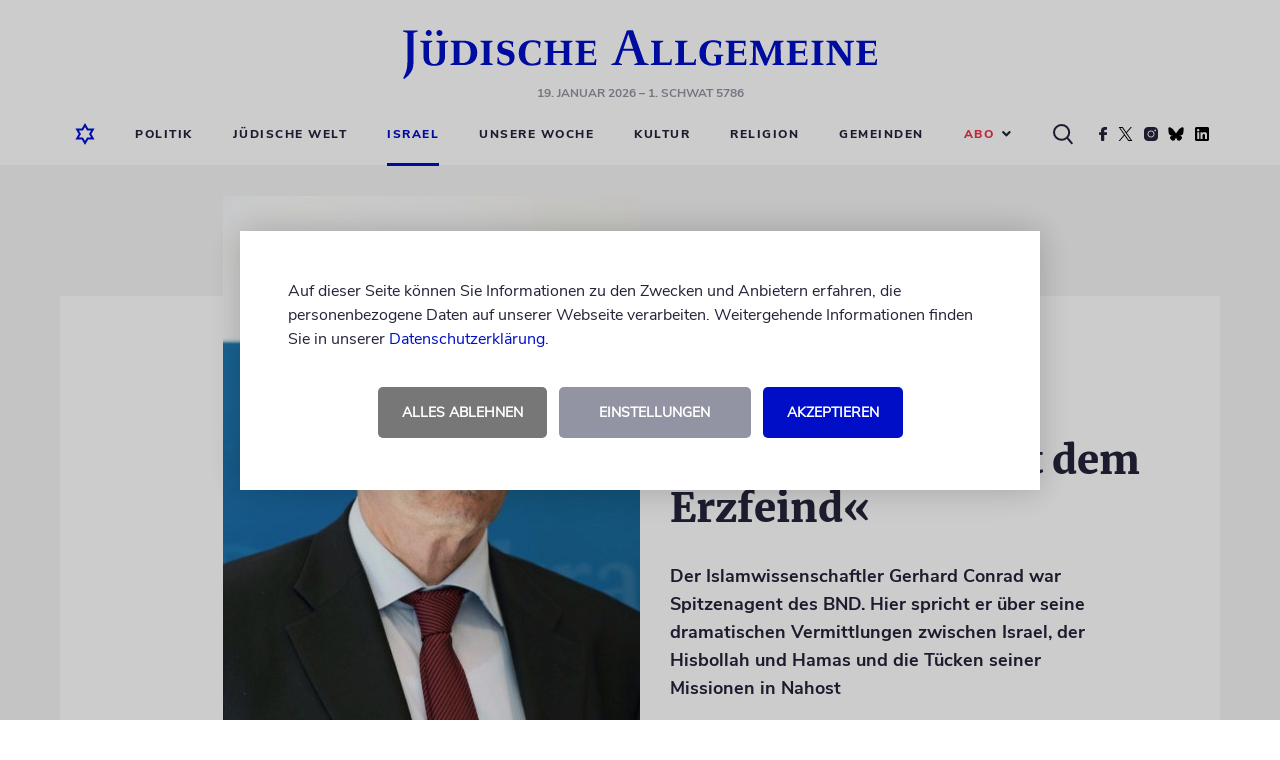

--- FILE ---
content_type: text/html; charset=UTF-8
request_url: https://www.juedische-allgemeine.de/israel/kompromiss-mit-dem-erzfeind/
body_size: 17115
content:




<!doctype html>
<html lang="de">
<head>
			

	

<meta charset="UTF-8"/>
<meta name="viewport" content="width=device-width, shrink-to-fit=no, user-scalable=yes, initial-scale=1.0"/>
<title>
			»Kompromiss mit dem Erzfeind« | Jüdische Allgemeine
	</title>
<meta name="description" content="Der Islamwissenschaftler Gerhard Conrad war Spitzenagent des BND. Hier spricht er über seine dramatischen Vermittlungen zwischen Israel, der Hisbollah und Hamas und die Tücken seiner Missionen in Nahost">
<meta name="keywords" content="Jüdische Allgemeine, Wochenzeitung, Nachrichten, Kommentare, Berichte, Blogs, Politik, Kultur, Religion, Jüdisches Leben, Israel"/>
	<meta name="author" content="Michael Thaidigsmann"/>

<link rel="preload" as="image" href="https://www.juedische-allgemeine.de/wp-content/themes/ja-theme/static/img/juedische-allgemeine-logo.svg"/>
<link rel="stylesheet" href="https://www.juedische-allgemeine.de/wp-content/themes/ja-theme/static/css/style.min.css?v=1757515675357" type="text/css" media="all"/>
<link rel="preload" href="https://www.juedische-allgemeine.de/wp-content/themes/ja-theme/static/css/jquery-ui.min.css" as="style" onload="this.rel='stylesheet'"/>
<link rel="shortcut icon" href="https://www.juedische-allgemeine.de/wp-content/themes/ja-theme/static/img/favicon.ico" type="image/x-icon"/>


    




<meta property="og:type" content="article"/>
<meta property="og:title" content="»Kompromiss mit dem Erzfeind«"/>
<meta property="og:url" content="https://www.juedische-allgemeine.de/israel/kompromiss-mit-dem-erzfeind/"/>
<meta property="og:description" content="Der Islamwissenschaftler Gerhard Conrad war Spitzenagent des BND. Hier spricht er über seine dramatischen Vermittlungen zwischen Israel, der Hisbollah und Hamas und die Tücken seiner Missionen in Nahost"/>
<meta property="article:published_time" content="2022-12-25T19:57:25+00:00"/>
<meta property="article:modified_time" content="2022-12-25T20:59:56+00:00"/>
<meta property="og:site_name" content="Jüdische Allgemeine"/>
<meta property="og:image" content="https://www.juedische-allgemeine.de/wp-content/uploads/2022/12/80058016-1440x720-1440x720-c-default.jpg"/>
<meta property="og:image:width" content="1440"/>
<meta property="og:image:height" content="720"/>
<meta property="og:locale" content="de_DE"/>
<meta name="twitter:text:title" content="»Kompromiss mit dem Erzfeind«"/>
<meta name="twitter:image" content="https://www.juedische-allgemeine.de/wp-content/uploads/2022/12/80058016-1440x720-1440x720-c-default.jpg"/>
<meta name="twitter:card" content="summary_large_image"/>



    




<script type="application/ld+json">
{
	"@context":			"http://schema.org",
	"@type":			"NewsArticle",
	"headline":			"\u00bbKompromiss mit dem Erzfeind\u00ab",
	"description":		"Der Islamwissenschaftler Gerhard Conrad war Spitzenagent des BND. Hier spricht er \u00fcber seine dramatischen Vermittlungen zwischen Israel, der Hisbollah und Hamas und die T\u00fccken seiner Missionen in Nahost",
	"datePublished":	"2022-12-25T19:57:25+00:00",
	"dateModified":		"2022-12-25T20:59:56+00:00",
	"url":				"https:\/\/www.juedische-allgemeine.de\/israel\/kompromiss-mit-dem-erzfeind\/",
	"image" : {
		"@type":	"ImageObject",
		"url":		"https:\/\/www.juedische-allgemeine.de\/wp-content\/uploads\/2022\/12\/80058016-1440x720-1440x720-c-default.jpg",
		"width":	1440,
		"height":	720
	},
	"publisher": {
		"@type":	"Organization",
		"name":		"J\u00fcdische Allgemeine",
		"url":		"https:\/\/www.juedische-allgemeine.de\/",
		"logo":		"https:\/\/www.juedische-allgemeine.de\/wp-content\/themes\/ja-theme\/static\/img\/juedische-allgemeine-logo.svg"
	}
}
</script>


	<meta name='robots' content='max-image-preview:large' />
<style id='wp-img-auto-sizes-contain-inline-css' type='text/css'>
img:is([sizes=auto i],[sizes^="auto," i]){contain-intrinsic-size:3000px 1500px}
/*# sourceURL=wp-img-auto-sizes-contain-inline-css */
</style>
<style id='classic-theme-styles-inline-css' type='text/css'>
/*! This file is auto-generated */
.wp-block-button__link{color:#fff;background-color:#32373c;border-radius:9999px;box-shadow:none;text-decoration:none;padding:calc(.667em + 2px) calc(1.333em + 2px);font-size:1.125em}.wp-block-file__button{background:#32373c;color:#fff;text-decoration:none}
/*# sourceURL=/wp-includes/css/classic-themes.min.css */
</style>
<style id='wp-typography-safari-font-workaround-inline-css' type='text/css'>
body {-webkit-font-feature-settings: "liga";font-feature-settings: "liga";-ms-font-feature-settings: normal;}
/*# sourceURL=wp-typography-safari-font-workaround-inline-css */
</style>
<script type="text/javascript" src="https://www.juedische-allgemeine.de/wp-content/themes/ja-theme/static/js/head-js-bundle.min.js" id="jquery-js"></script>
<script type="text/javascript" id="3d-flip-book-client-locale-loader-js-extra">
/* <![CDATA[ */
var FB3D_CLIENT_LOCALE = {"ajaxurl":"https://www.juedische-allgemeine.de/wp-admin/admin-ajax.php","dictionary":{"Table of contents":"Table of contents","Close":"Close","Bookmarks":"Bookmarks","Thumbnails":"Thumbnails","Search":"Search","Share":"Share","Facebook":"Facebook","Twitter":"Twitter","Email":"Email","Play":"Play","Previous page":"Previous page","Next page":"Next page","Zoom in":"Zoom in","Zoom out":"Zoom out","Fit view":"Fit view","Auto play":"Auto play","Full screen":"Full screen","More":"More","Smart pan":"Smart pan","Single page":"Single page","Sounds":"Sounds","Stats":"Stats","Print":"Print","Download":"Download","Goto first page":"Goto first page","Goto last page":"Goto last page"},"images":"https://www.juedische-allgemeine.de/wp-content/plugins/interactive-3d-flipbook-powered-physics-engine/assets/images/","jsData":{"urls":[],"posts":{"ids_mis":[],"ids":[]},"pages":[],"firstPages":[],"bookCtrlProps":[],"bookTemplates":[]},"key":"3d-flip-book","pdfJS":{"pdfJsLib":"https://www.juedische-allgemeine.de/wp-content/plugins/interactive-3d-flipbook-powered-physics-engine/assets/js/pdf.min.js?ver=4.3.136","pdfJsWorker":"https://www.juedische-allgemeine.de/wp-content/plugins/interactive-3d-flipbook-powered-physics-engine/assets/js/pdf.worker.js?ver=4.3.136","stablePdfJsLib":"https://www.juedische-allgemeine.de/wp-content/plugins/interactive-3d-flipbook-powered-physics-engine/assets/js/stable/pdf.min.js?ver=2.5.207","stablePdfJsWorker":"https://www.juedische-allgemeine.de/wp-content/plugins/interactive-3d-flipbook-powered-physics-engine/assets/js/stable/pdf.worker.js?ver=2.5.207","pdfJsCMapUrl":"https://www.juedische-allgemeine.de/wp-content/plugins/interactive-3d-flipbook-powered-physics-engine/assets/cmaps/"},"cacheurl":"https://www.juedische-allgemeine.de/wp-content/uploads/3d-flip-book/cache/","pluginsurl":"https://www.juedische-allgemeine.de/wp-content/plugins/","pluginurl":"https://www.juedische-allgemeine.de/wp-content/plugins/interactive-3d-flipbook-powered-physics-engine/","thumbnailSize":{"width":"150","height":"150"},"version":"1.16.17"};
//# sourceURL=3d-flip-book-client-locale-loader-js-extra
/* ]]> */
</script>
<script type="text/javascript" src="https://www.juedische-allgemeine.de/wp-content/plugins/interactive-3d-flipbook-powered-physics-engine/assets/js/client-locale-loader.js?ver=1.16.17" id="3d-flip-book-client-locale-loader-js" async="async" data-wp-strategy="async"></script>
<link rel="canonical" href="https://www.juedische-allgemeine.de/israel/kompromiss-mit-dem-erzfeind/" />
<!-- Matomo --><script type="text/javascript">
var _paq = window._paq = window._paq || [];
_paq.push(['disableCookies']);
_paq.push(['trackPageView']);
_paq.push(['enableLinkTracking']);
_paq.push(['alwaysUseSendBeacon']);
_paq.push(['setTrackerUrl', "\/\/www.juedische-allgemeine.de\/wp-content\/plugins\/matomo\/app\/matomo.php"]);
_paq.push(['setSiteId', '1']);
_paq.push(['appendToTrackingUrl', 'bots=1']);
var d=document, g=d.createElement('script'), s=d.getElementsByTagName('script')[0];
g.type='text/javascript'; g.async=true; g.src="\/\/www.juedische-allgemeine.de\/wp-content\/uploads\/matomo\/matomo.js"; s.parentNode.insertBefore(g,s);
</script>
<!-- End Matomo Code -->		<link rel="manifest" crossorigin="use-credentials" href="https://www.juedische-allgemeine.de/wp-json/wp/v2/web-app-manifest">
					<meta name="theme-color" content="#000ec7">
								<meta name="apple-mobile-web-app-capable" content="yes">
				<meta name="mobile-web-app-capable" content="yes">

				<link rel="apple-touch-startup-image" href="https://www.juedische-allgemeine.de/wp-content/themes/ja-theme/static/img/pwa-icon_192x192.png">

				<meta name="apple-mobile-web-app-title" content="Jüd. Allgemeine">
		<meta name="application-name" content="Jüd. Allgemeine">
		


	<style id='wp-block-paragraph-inline-css' type='text/css'>
.is-small-text{font-size:.875em}.is-regular-text{font-size:1em}.is-large-text{font-size:2.25em}.is-larger-text{font-size:3em}.has-drop-cap:not(:focus):first-letter{float:left;font-size:8.4em;font-style:normal;font-weight:100;line-height:.68;margin:.05em .1em 0 0;text-transform:uppercase}body.rtl .has-drop-cap:not(:focus):first-letter{float:none;margin-left:.1em}p.has-drop-cap.has-background{overflow:hidden}:root :where(p.has-background){padding:1.25em 2.375em}:where(p.has-text-color:not(.has-link-color)) a{color:inherit}p.has-text-align-left[style*="writing-mode:vertical-lr"],p.has-text-align-right[style*="writing-mode:vertical-rl"]{rotate:180deg}
/*# sourceURL=https://www.juedische-allgemeine.de/wp-includes/blocks/paragraph/style.min.css */
</style>
<style id='global-styles-inline-css' type='text/css'>
:root{--wp--preset--aspect-ratio--square: 1;--wp--preset--aspect-ratio--4-3: 4/3;--wp--preset--aspect-ratio--3-4: 3/4;--wp--preset--aspect-ratio--3-2: 3/2;--wp--preset--aspect-ratio--2-3: 2/3;--wp--preset--aspect-ratio--16-9: 16/9;--wp--preset--aspect-ratio--9-16: 9/16;--wp--preset--color--black: #000000;--wp--preset--color--cyan-bluish-gray: #abb8c3;--wp--preset--color--white: #ffffff;--wp--preset--color--pale-pink: #f78da7;--wp--preset--color--vivid-red: #cf2e2e;--wp--preset--color--luminous-vivid-orange: #ff6900;--wp--preset--color--luminous-vivid-amber: #fcb900;--wp--preset--color--light-green-cyan: #7bdcb5;--wp--preset--color--vivid-green-cyan: #00d084;--wp--preset--color--pale-cyan-blue: #8ed1fc;--wp--preset--color--vivid-cyan-blue: #0693e3;--wp--preset--color--vivid-purple: #9b51e0;--wp--preset--gradient--vivid-cyan-blue-to-vivid-purple: linear-gradient(135deg,rgb(6,147,227) 0%,rgb(155,81,224) 100%);--wp--preset--gradient--light-green-cyan-to-vivid-green-cyan: linear-gradient(135deg,rgb(122,220,180) 0%,rgb(0,208,130) 100%);--wp--preset--gradient--luminous-vivid-amber-to-luminous-vivid-orange: linear-gradient(135deg,rgb(252,185,0) 0%,rgb(255,105,0) 100%);--wp--preset--gradient--luminous-vivid-orange-to-vivid-red: linear-gradient(135deg,rgb(255,105,0) 0%,rgb(207,46,46) 100%);--wp--preset--gradient--very-light-gray-to-cyan-bluish-gray: linear-gradient(135deg,rgb(238,238,238) 0%,rgb(169,184,195) 100%);--wp--preset--gradient--cool-to-warm-spectrum: linear-gradient(135deg,rgb(74,234,220) 0%,rgb(151,120,209) 20%,rgb(207,42,186) 40%,rgb(238,44,130) 60%,rgb(251,105,98) 80%,rgb(254,248,76) 100%);--wp--preset--gradient--blush-light-purple: linear-gradient(135deg,rgb(255,206,236) 0%,rgb(152,150,240) 100%);--wp--preset--gradient--blush-bordeaux: linear-gradient(135deg,rgb(254,205,165) 0%,rgb(254,45,45) 50%,rgb(107,0,62) 100%);--wp--preset--gradient--luminous-dusk: linear-gradient(135deg,rgb(255,203,112) 0%,rgb(199,81,192) 50%,rgb(65,88,208) 100%);--wp--preset--gradient--pale-ocean: linear-gradient(135deg,rgb(255,245,203) 0%,rgb(182,227,212) 50%,rgb(51,167,181) 100%);--wp--preset--gradient--electric-grass: linear-gradient(135deg,rgb(202,248,128) 0%,rgb(113,206,126) 100%);--wp--preset--gradient--midnight: linear-gradient(135deg,rgb(2,3,129) 0%,rgb(40,116,252) 100%);--wp--preset--font-size--small: 13px;--wp--preset--font-size--medium: 20px;--wp--preset--font-size--large: 36px;--wp--preset--font-size--x-large: 42px;--wp--preset--spacing--20: 0.44rem;--wp--preset--spacing--30: 0.67rem;--wp--preset--spacing--40: 1rem;--wp--preset--spacing--50: 1.5rem;--wp--preset--spacing--60: 2.25rem;--wp--preset--spacing--70: 3.38rem;--wp--preset--spacing--80: 5.06rem;--wp--preset--shadow--natural: 6px 6px 9px rgba(0, 0, 0, 0.2);--wp--preset--shadow--deep: 12px 12px 50px rgba(0, 0, 0, 0.4);--wp--preset--shadow--sharp: 6px 6px 0px rgba(0, 0, 0, 0.2);--wp--preset--shadow--outlined: 6px 6px 0px -3px rgb(255, 255, 255), 6px 6px rgb(0, 0, 0);--wp--preset--shadow--crisp: 6px 6px 0px rgb(0, 0, 0);}:where(.is-layout-flex){gap: 0.5em;}:where(.is-layout-grid){gap: 0.5em;}body .is-layout-flex{display: flex;}.is-layout-flex{flex-wrap: wrap;align-items: center;}.is-layout-flex > :is(*, div){margin: 0;}body .is-layout-grid{display: grid;}.is-layout-grid > :is(*, div){margin: 0;}:where(.wp-block-columns.is-layout-flex){gap: 2em;}:where(.wp-block-columns.is-layout-grid){gap: 2em;}:where(.wp-block-post-template.is-layout-flex){gap: 1.25em;}:where(.wp-block-post-template.is-layout-grid){gap: 1.25em;}.has-black-color{color: var(--wp--preset--color--black) !important;}.has-cyan-bluish-gray-color{color: var(--wp--preset--color--cyan-bluish-gray) !important;}.has-white-color{color: var(--wp--preset--color--white) !important;}.has-pale-pink-color{color: var(--wp--preset--color--pale-pink) !important;}.has-vivid-red-color{color: var(--wp--preset--color--vivid-red) !important;}.has-luminous-vivid-orange-color{color: var(--wp--preset--color--luminous-vivid-orange) !important;}.has-luminous-vivid-amber-color{color: var(--wp--preset--color--luminous-vivid-amber) !important;}.has-light-green-cyan-color{color: var(--wp--preset--color--light-green-cyan) !important;}.has-vivid-green-cyan-color{color: var(--wp--preset--color--vivid-green-cyan) !important;}.has-pale-cyan-blue-color{color: var(--wp--preset--color--pale-cyan-blue) !important;}.has-vivid-cyan-blue-color{color: var(--wp--preset--color--vivid-cyan-blue) !important;}.has-vivid-purple-color{color: var(--wp--preset--color--vivid-purple) !important;}.has-black-background-color{background-color: var(--wp--preset--color--black) !important;}.has-cyan-bluish-gray-background-color{background-color: var(--wp--preset--color--cyan-bluish-gray) !important;}.has-white-background-color{background-color: var(--wp--preset--color--white) !important;}.has-pale-pink-background-color{background-color: var(--wp--preset--color--pale-pink) !important;}.has-vivid-red-background-color{background-color: var(--wp--preset--color--vivid-red) !important;}.has-luminous-vivid-orange-background-color{background-color: var(--wp--preset--color--luminous-vivid-orange) !important;}.has-luminous-vivid-amber-background-color{background-color: var(--wp--preset--color--luminous-vivid-amber) !important;}.has-light-green-cyan-background-color{background-color: var(--wp--preset--color--light-green-cyan) !important;}.has-vivid-green-cyan-background-color{background-color: var(--wp--preset--color--vivid-green-cyan) !important;}.has-pale-cyan-blue-background-color{background-color: var(--wp--preset--color--pale-cyan-blue) !important;}.has-vivid-cyan-blue-background-color{background-color: var(--wp--preset--color--vivid-cyan-blue) !important;}.has-vivid-purple-background-color{background-color: var(--wp--preset--color--vivid-purple) !important;}.has-black-border-color{border-color: var(--wp--preset--color--black) !important;}.has-cyan-bluish-gray-border-color{border-color: var(--wp--preset--color--cyan-bluish-gray) !important;}.has-white-border-color{border-color: var(--wp--preset--color--white) !important;}.has-pale-pink-border-color{border-color: var(--wp--preset--color--pale-pink) !important;}.has-vivid-red-border-color{border-color: var(--wp--preset--color--vivid-red) !important;}.has-luminous-vivid-orange-border-color{border-color: var(--wp--preset--color--luminous-vivid-orange) !important;}.has-luminous-vivid-amber-border-color{border-color: var(--wp--preset--color--luminous-vivid-amber) !important;}.has-light-green-cyan-border-color{border-color: var(--wp--preset--color--light-green-cyan) !important;}.has-vivid-green-cyan-border-color{border-color: var(--wp--preset--color--vivid-green-cyan) !important;}.has-pale-cyan-blue-border-color{border-color: var(--wp--preset--color--pale-cyan-blue) !important;}.has-vivid-cyan-blue-border-color{border-color: var(--wp--preset--color--vivid-cyan-blue) !important;}.has-vivid-purple-border-color{border-color: var(--wp--preset--color--vivid-purple) !important;}.has-vivid-cyan-blue-to-vivid-purple-gradient-background{background: var(--wp--preset--gradient--vivid-cyan-blue-to-vivid-purple) !important;}.has-light-green-cyan-to-vivid-green-cyan-gradient-background{background: var(--wp--preset--gradient--light-green-cyan-to-vivid-green-cyan) !important;}.has-luminous-vivid-amber-to-luminous-vivid-orange-gradient-background{background: var(--wp--preset--gradient--luminous-vivid-amber-to-luminous-vivid-orange) !important;}.has-luminous-vivid-orange-to-vivid-red-gradient-background{background: var(--wp--preset--gradient--luminous-vivid-orange-to-vivid-red) !important;}.has-very-light-gray-to-cyan-bluish-gray-gradient-background{background: var(--wp--preset--gradient--very-light-gray-to-cyan-bluish-gray) !important;}.has-cool-to-warm-spectrum-gradient-background{background: var(--wp--preset--gradient--cool-to-warm-spectrum) !important;}.has-blush-light-purple-gradient-background{background: var(--wp--preset--gradient--blush-light-purple) !important;}.has-blush-bordeaux-gradient-background{background: var(--wp--preset--gradient--blush-bordeaux) !important;}.has-luminous-dusk-gradient-background{background: var(--wp--preset--gradient--luminous-dusk) !important;}.has-pale-ocean-gradient-background{background: var(--wp--preset--gradient--pale-ocean) !important;}.has-electric-grass-gradient-background{background: var(--wp--preset--gradient--electric-grass) !important;}.has-midnight-gradient-background{background: var(--wp--preset--gradient--midnight) !important;}.has-small-font-size{font-size: var(--wp--preset--font-size--small) !important;}.has-medium-font-size{font-size: var(--wp--preset--font-size--medium) !important;}.has-large-font-size{font-size: var(--wp--preset--font-size--large) !important;}.has-x-large-font-size{font-size: var(--wp--preset--font-size--x-large) !important;}
/*# sourceURL=global-styles-inline-css */
</style>
</head>

<body class="sg-no-page">
	


	<!-- CMP -->
	<script>
		window.ubCmpSetup = {
			debug: false,
			cookieConfig: {
				cookieLifetimeDays: 31,
				cookieNameAccepted: "ubCmpAccepted_v3",
				cookieNameSettings: "ubCmpSettings"
			},
			label: {
				hintText: '<p>Auf dieser Seite können Sie Informationen zu den Zwecken und Anbietern erfahren, die personenbezogene Daten auf unserer Webseite verarbeiten. Weitergehende Informationen finden Sie in unserer <a href="/datenschutzerklaerung/" target="_blank">Datenschutzerklärung</a>.</p>',
				buttonAgreeAll: 'Akzeptieren',
				buttonDenyAll: 'Alles ablehnen',
				buttonGoToSettings: 'Einstellungen',
				settingsText: '<h2>Privatsphäre-Einstellungen</h2><p>Hier können Sie Ihre Privatsphäre-Einstellungen einsehen und ändern.</p>',
				buttonSaveSettings: 'Einstellungen speichern',
				buttonOn: 'an',
				buttonOff: 'aus'
			},
			purposes: [{
				name: 'Funktionelle Cookies',
				description: '<p>Funktionelle Cookies können Sie deaktivieren, dann werden die folgenden Funktionen nicht wie erwartet funktionieren.</p>',
				vendors: [{
					key: 'gemeinden_selected_value',
					checked: true,
					description: '<p><strong>gemeinden_selected_value</strong><br /> Merkt sich die ausgewählte Gemeinde.</p>'
				}]
			}, {
				name: 'Performance messen',
				description: '<p>Diese Dienste werden zur Analyse der Website-Nutzung und zur Verbesserung der Performance verwendet.</p>',
				vendors: [{
					key: 'ad_tracking',
					checked: true,
					description: '<p><strong>Doubleclick</strong><br />Dient der Zählung der Werbeeinblendungen.</p>'
				}]
			}, {
				name: 'Externe Inhalte',
				description: '<p>Dies umfasst Inhalte von externen Dienstleistern, die sichtbar in die Seite eingebunden werden.</p>',
				vendors: [{
					key: 'social_embeds',
					checked: true,
					description: '<p><strong>Soziale Netzwerke</strong><br />Inhalte von sozialen Netzwerken wie Youtube, Twitter, Facebook, Instagram, TikTok, Spotify u.a. zulassen</p>'
				},
				{
					key: 'google_maps',
					checked: true,
					description: '<p><strong>Google Maps</strong><br />Inhalte von Google Maps zulassen</p>'
				},
				{
					key: 'bottalk',
					checked: true,
					description: '<p><strong>Bottalk</strong><br />Den Bottalk-Player zulassen, damit der Text vorgelesen werden kann.</p>'
				},
				{
					key: 'audiorella',
					checked: true,
					description: '<p><strong>Audiorella</strong><br />Den Audiorella-Player zulassen, damit Podcasts angehört werden können.</p>'
				}]
			}]
		};
	</script>
	<!--/ CMP -->


	<div id="main-page-wrapper">
		<div class="main-header-placeholder"></div>

		<header id="main-header" class="main-header">
							<div class="wrapper wrapper--desktop "><div class="contentbox top"><div class="logo-wrapper" style=""><a href="https://www.juedische-allgemeine.de"><img src="https://www.juedische-allgemeine.de/wp-content/themes/ja-theme/static/img/juedische-allgemeine-logo.svg" alt="Jüdische Allgemeine" title="Jüdische Allgemeine" width="474" height="49"/></a><p class="header-date"><span title="19.01.2026 07:39:00">19. Januar 2026</span>
									&ndash; 1. Schwat 5786
							</p></div></div><div class="contentbox bottom"><nav class="desktop-navigation"><ul><li><a href="https://www.juedische-allgemeine.de"><i><img src="https://www.juedische-allgemeine.de/wp-content/themes/ja-theme/static/img/home-icon-blue-lined.svg" alt="Startseite" title="Startseite" class="blue-home-icon" width="20" height="22"/></i></a></li><li class="search-form-wrapper"><form action="https://www.juedische-allgemeine.de/suche/" class="search-form displayNone"><div><input type="text" name="q" placeholder="Nach Begriff suchen ..."></div></form></li><li class=""><a target="_self" href="https://www.juedische-allgemeine.de/politik/">Politik</a></li><li class=""><a target="_self" href="https://www.juedische-allgemeine.de/juedische-welt/">Jüdische Welt</a></li><li class="active"><a target="_self" href="https://www.juedische-allgemeine.de/israel/">Israel</a></li><li class=""><a target="_self" href="https://www.juedische-allgemeine.de/unsere-woche/">Unsere Woche</a></li><li class=""><a target="_self" href="https://www.juedische-allgemeine.de/kultur/">Kultur</a></li><li class=""><a target="_self" href="https://www.juedische-allgemeine.de/religion/">Religion</a></li><li class=""><a target="_self" href="https://www.juedische-allgemeine.de/gemeinden/">Gemeinden</a></li><li class="selectbox-wrapper"><p class="selected-value selected-value--red" role="button">
				Abo<i class="fa fa-angle-down"></i></p><ul role="menu"><li class=""><a target="_self" href="https://www.juedische-allgemeine.de/angebote/">Angebote Print</a></li><li class=""><a target="_self" href="https://www.juedische-allgemeine.de/abo-service/">Abo-Service</a></li></ul></li><li class="icon"><i><img src="https://www.juedische-allgemeine.de/wp-content/themes/ja-theme/static/img/search-icon-black.svg" alt="Suche" title="Suche" class="search-icon" width="20" height="21"/></i></li><li class="icon"><a href="https://www.facebook.com/JuedischeAllgemeine/" target="_blank" rel="noopener noreferrer"><i><img src="https://www.juedische-allgemeine.de/wp-content/themes/ja-theme/static/img/social/facebook.svg" alt="Facebook" title="Die Jüdische Allgemeine auf Facebook" class="facebook-icon" loading="lazy" width="8" height="14"/></i></a></li><li class="icon"><a href="https://twitter.com/juedischeonline" target="_blank" rel="noopener noreferrer"><i><img src="https://www.juedische-allgemeine.de/wp-content/themes/ja-theme/static/img/social/twitter.svg" alt="Twitter" title="Die Jüdische Allgemeine auf Twitter" class="twitter-icon" loading="lazy" width="17" height="14"/></i></a></li><li class="icon"><a href="https://www.instagram.com/juedischeallgemeine/" target="_blank" rel="noopener noreferrer"><i><img src="https://www.juedische-allgemeine.de/wp-content/themes/ja-theme/static/img/social/instagram.svg" alt="Instagram" title="Die Jüdische Allgemeine auf Instagram" class="instagram-icon" loading="lazy" width="14" height="14"/></i></a></li><li class="icon"><a href="https://bsky.app/profile/juedischeonline.bsky.social" target="_blank" rel="noopener noreferrer"><i><img src="https://www.juedische-allgemeine.de/wp-content/themes/ja-theme/static/img/social/bluesky.svg" alt="Bluesky" title="Die Jüdische Allgemeine auf Bluesky" class="bluesky-icon" loading="lazy" width="16" height="14"/></i></a></li><li class="icon"><a href="https://www.linkedin.com/company/jüdische-allgemeine/" target="_blank" rel="noopener noreferrer"><i><img src="https://www.juedische-allgemeine.de/wp-content/themes/ja-theme/static/img/social/linkedin.svg" alt="LinkedIn" title="Die Jüdische Allgemeine auf LinkedIn" class="linkedin-icon" loading="lazy" width="16" height="14"/></i></a></li></ul></nav></div></div><div class="wrapper wrapper--mobile "><div class="contentbox top "><div class="home-icon"><a href="https://www.juedische-allgemeine.de"><img src="https://www.juedische-allgemeine.de/wp-content/themes/ja-theme/static/img/home-icon-blue-lined.svg" alt="Startseite" title="Startseite" width="20" height="22"/></a></div><div class="logo-wrapper"><a href="https://www.juedische-allgemeine.de"><img src="https://www.juedische-allgemeine.de/wp-content/themes/ja-theme/static/img/juedische-allgemeine-logo.svg" alt="Jüdische Allgemeine" title="Jüdische Allgemeine" width="474" height="49"/></a></div><div class="burger-menu" role="button"><img src="https://www.juedische-allgemeine.de/wp-content/themes/ja-theme/static/img/burger-menu.svg" alt="Menü" title="Menü" width="22" height="16"/></div></div><div class="contentbox bottom"><nav class="headermenu hide-navigation" role="navigation"><img src="https://www.juedische-allgemeine.de/wp-content/themes/ja-theme/static/img/close-icon.png" alt="Schließen" title="Schließen" class="navigation-close-button" role="link" loading="lazy" width="18" height="17"/><div class="column-wrapper"><div class="grey-column"><img src="https://www.juedische-allgemeine.de/wp-content/themes/ja-theme/static/img/home-icon-blue-lined.png" alt="Startseite" title="Startseite" loading="lazy" width="20" height="22"/></div><div class="menu-column"><ul role="menu"><li class=""><a target="_self" href="https://www.juedische-allgemeine.de/politik/">Politik</a></li><li class=""><a target="_self" href="https://www.juedische-allgemeine.de/juedische-welt/">Jüdische Welt</a></li><li class="active"><a target="_self" href="https://www.juedische-allgemeine.de/israel/">Israel</a></li><li class=""><a target="_self" href="https://www.juedische-allgemeine.de/unsere-woche/">Unsere Woche</a></li><li class=""><a target="_self" href="https://www.juedische-allgemeine.de/kultur/">Kultur</a></li><li class=""><a target="_self" href="https://www.juedische-allgemeine.de/religion/">Religion</a></li><li class=""><a target="_self" href="https://www.juedische-allgemeine.de/gemeinden/">Gemeinden</a></li><li class="selectbox-wrapper"><p class="selected-value selected-value--red" role="button">
				Abo<i class="fa fa-angle-down"></i></p><ul role="menu"><li class=""><a target="_self" href="https://www.juedische-allgemeine.de/angebote/">Angebote Print</a></li><li class=""><a target="_self" href="https://www.juedische-allgemeine.de/abo-service/">Abo-Service</a></li></ul></li></ul><div class="search-button-mobile"><form action="https://www.juedische-allgemeine.de/suche/" class="search-form-mobile"><input type="text" name="q" placeholder="Nach Begriff suchen ..." /><button type="submit"><i><img src="https://www.juedische-allgemeine.de/wp-content/themes/ja-theme/static/img/search-icon-black.svg" alt="Suche" title="Suche" class="search-icon" loading="lazy" width="20" height="21"/></i></button></form></div><div class="social-icons-mobile"><div class="social-icon-wrapper"><div class="icons"><i><a href="https://www.facebook.com/JuedischeAllgemeine/" target="_blank" rel="noopener noreferrer"><img src="https://www.juedische-allgemeine.de/wp-content/themes/ja-theme/static/img/social/facebook-icon-blue.png" alt="Facebook" title="Die Jüdische Allgemeine auf Facebook" loading="lazy" width="34" height="34"/></a></i><i><a href="https://twitter.com/juedischeonline" target="_blank" rel="noopener noreferrer"><img src="https://www.juedische-allgemeine.de/wp-content/themes/ja-theme/static/img/social/twitter-icon-blue.png" alt="Twitter" title="Die Jüdische Allgemeine auf Twitter" loading="lazy" width="34" height="34"/></a></i><i><a href="https://www.instagram.com/juedischeallgemeine/" target="_blank" rel="noopener noreferrer"><img src="https://www.juedische-allgemeine.de/wp-content/themes/ja-theme/static/img/social/instagram-icon-blue.png" alt="Instagram" title="Die Jüdische Allgemeine auf Instagram" loading="lazy" width="34" height="34"/></a></i><i><a href="https://bsky.app/profile/juedischeonline.bsky.social" target="_blank" rel="noopener noreferrer"><img src="https://www.juedische-allgemeine.de/wp-content/themes/ja-theme/static/img/social/bluesky-icon-blue.png" alt="Bluesky" title="Die Jüdische Allgemeine auf Bluesky" loading="lazy" width="34" height="34"/></a></i><i><a href="https://www.linkedin.com/company/jüdische-allgemeine/" target="_blank" rel="noopener noreferrer"><img src="https://www.juedische-allgemeine.de/wp-content/themes/ja-theme/static/img/social/linkedin-icon-blue.png" alt="LinkedIn" title="Die Jüdische Allgemeine auf LinkedIn" loading="lazy" width="34" height="34"/></a></i></div></div></div></div></div></nav></div></div>			
							

					</header>

		<main>
							

		
	
	
							




		
				
	
        	

			<section class="ad ad--skyscraper clearfix">
			<a href="https://www.juedische-allgemeine.de/allgemein/die-app-der-juedischen-allgemeinen/" target="_blank" rel="noopener noreferrer">
					
					
						
			
									
			
	
						<img src="https://www.juedische-allgemeine.de/wp-content/uploads/2024/11/App-JA-AD-Skyscraper-new.jpg" alt="" class=""  width="320" height="1600" loading="lazy"/>
			
			
			</a>
		</section>

		



	
    


	

			
			

<div class="button-wrapper button-wrapper--no-indent displayNone">
	<button data-close-window="1" class="blue">zurück</button>
</div>


			

	




<section class="artikel-billboard mark-searchterm portraitartikel clearfix">
	<div class="billboard-header hide-desktop">
		<p class="kicker">Interview</p>

		<h1 class="headline">»Kompromiss mit dem Erzfeind«</h1>
	</div>

	<div class="billboard-body">
			
			
		<figure>
				
		
			
							
			
								
												
			<picture class="">
				<source srcset="https://www.juedische-allgemeine.de/wp-content/uploads/2022/12/80058016-768x1152-248x372-c-default.jpg 1x, https://www.juedische-allgemeine.de/wp-content/uploads/2022/12/80058016-1536x2304-496x744-c-default.jpg 2x" media="(max-width: 375px)"/>
				<source srcset="https://www.juedische-allgemeine.de/wp-content/uploads/2022/12/80058016-768x1152-417x626-c-default.jpg 1x, https://www.juedische-allgemeine.de/wp-content/uploads/2022/12/80058016-1536x2304-834x1251-c-default.jpg 2x" media="(max-width: 767px)"/>
				<source srcset="https://www.juedische-allgemeine.de/wp-content/uploads/2022/12/80058016-768x1152-417x626-c-default.jpg 1x, https://www.juedische-allgemeine.de/wp-content/uploads/2022/12/80058016-1536x2304-834x1251-c-default.jpg 2x" media="(min-width: 768px)"/>
				<img src="https://www.juedische-allgemeine.de/wp-content/uploads/2022/12/80058016-768x1152-417x626-c-default.jpg" alt="" width="417" height="626" loading="lazy"/>
			</picture>
			

				
	<figcaption>
			
		
			<span class="caption">Gerhard Conrad war  Nahost-Experte des Bundesnachrichtendienstes und mehrfach Vermittler in Geiselverhandlungen in der Region</span>
	
			<span class="copy">Foto: picture alliance / dpa</span>
	
	</figcaption>

		</figure>
	
	</div>

	<div class="billboard-header billboard-header--mobile-bottom">
		<p class="kicker hide-mobile">Interview</p>

		<h1 class="headline hide-mobile">»Kompromiss mit dem Erzfeind«</h1>

		<p class="headline-text">Der Islamwissenschaftler Gerhard Conrad war Spitzenagent des BND. Hier spricht er über seine dramatischen Vermittlungen zwischen Israel, der Hisbollah und Hamas und die Tücken seiner Missionen in Nahost</p>

		<div class="matadaten-autor">
			<p class="small-gray">
					
						<div class="matadaten-autor-container">
				<div class="matadaten-autor-image-container">
																		<img src="https://www.juedische-allgemeine.de/wp-content/uploads/2025/07/Michael-Thaidigsmann-Portrait-2024-ohne-Hintergrund-Kopie.jpg" class="matadaten-autor-image" />
															</div>
				<div>
					<span>von
																				<a href="https://www.juedische-allgemeine.de/autor/michael-thaidigsmann/">Michael Thaidigsmann</a>
											</span>
					<span>	
						
	<i class="far fa-clock "></i>&nbsp;25.12.2022 20:57 Uhr

	
</span>
				</div>
			</div>
			

			</p>
		</div>

		



	<div id="bt-player" data-code="01670e71e0b6e22bcd6568811e703bf2" data-premium="true" class="bottalk-player"></div>
	<script src="https://bottalk.io/player/loader-v3.js" type="text/plain" data-cmp-vendor="bottalk"></script>

	</div>
</section>



	<section class="content-body standardartikel">
		<div class="contentbox-artikel stickyContent mark-searchterm">
			

<div class="social-box-wrapper">
	<div class="social-icon-wrapper isSticky">
		<div class="icons vertical">
			<i><a href="https://www.facebook.com/sharer.php?u=https%3A%2F%2Fwww.juedische-allgemeine.de%2F%3Fp%3D2309067" target="_blank" rel="noopener noreferrer">
				<img src="https://www.juedische-allgemeine.de/wp-content/themes/ja-theme/static/img/social/share/facebook.svg" alt="Facebook" title="Via Facebook teilen" loading="lazy" width="8" height="14"/>
			</a></i>

			<i><a href="https://twitter.com/share?text=%C2%BBKompromiss%20mit%20dem%20Erzfeind%C2%AB&amp;url=https%3A%2F%2Fwww.juedische-allgemeine.de%2F%3Fp%3D2309067&amp;via=JuedischeOnline" class="social-icon-twitter" target="_blank" rel="noopener noreferrer">
				<img src="https://www.juedische-allgemeine.de/wp-content/themes/ja-theme/static/img/social/share/twitter.svg" alt="Twitter" title="Via X teilen" loading="lazy" width="18" height="15"/>
			</a></i>

			<i>
				<a href="whatsapp://send?text=%C2%BBKompromiss%20mit%20dem%20Erzfeind%C2%AB%0AMehr%20unter:%20https%3A%2F%2Fwww.juedische-allgemeine.de%2F%3Fp%3D2309067" class="hide-desktop">
					<img src="https://www.juedische-allgemeine.de/wp-content/themes/ja-theme/static/img/social/share/whatsapp.svg" alt="WhatsApp" title="Via WhatsApp teilen" loading="lazy" width="16" height="16"/>
				</a>
				<a href="https://web.whatsapp.com/send?text=%C2%BBKompromiss%20mit%20dem%20Erzfeind%C2%AB%0AMehr%20unter:%20https%3A%2F%2Fwww.juedische-allgemeine.de%2F%3Fp%3D2309067" target="_blank" rel="noopener noreferrer" class="hide-mobile">
					<img src="https://www.juedische-allgemeine.de/wp-content/themes/ja-theme/static/img/social/share/whatsapp.svg" alt="WhatsApp" title="Via WhatsApp teilen" loading="lazy" width="16" height="16"/>
				</a>
			</i>

			<i class="mobile"><a href="sms:?body=%C2%BBKompromiss%20mit%20dem%20Erzfeind%C2%AB%20-%20Mehr%20unter:%20https%3A%2F%2Fwww.juedische-allgemeine.de%2F%3Fp%3D2309067">
				<img src="https://www.juedische-allgemeine.de/wp-content/themes/ja-theme/static/img/social/share/sms.svg" alt="SMS" title="Via SMS teilen" loading="lazy" width="34" height="34"/>
			</a></i>

			<i><a href="mailto:?Subject=%C2%BBKompromiss%20mit%20dem%20Erzfeind%C2%AB&amp;body=Hallo,%20ich%20habe%20gerade%20diesen%20interessanten%20Beitrag%20auf%20www.juedische-allgemeine.de%20gelesen:%0D%0Dhttps%3A%2F%2Fwww.juedische-allgemeine.de%2F%3Fp%3D2309067%0D%0DBeste%20Grüße%0D">
				<img src="https://www.juedische-allgemeine.de/wp-content/themes/ja-theme/static/img/social/share/mail.svg" alt="Mail" title="Via E-Mail teilen" loading="lazy" width="15" height="11"/>
			</a></i>
		</div>
	</div>
</div>


			
<p><strong>Herr Conrad, Sie waren in der Vergangenheit mehrmals als Vermittler zwischen der Hisbollah und Israel und auch zwischen der Hamas und Israel tätig und haben jetzt ein Buch über Ihre Erfahrungen veröffentlicht. Was war Ihr größter Erfolg und größter Misserfolg?</strong><br>Als Sonderbeauftragter der UN-Generalsekretäre Kofi Annan und Ban Ki-moon konnte ich nach zweijährigen schwierigen Verhandlungen die Rückführung der beiden gefallenen israelischen Soldaten Eldad Regev und Ehud Goldwasser erreichen. Im Fall von Gilad Schalit, der von der Hamas entführt worden war, war es mir dagegen am Ende nicht möglich gewesen, dem ausgearbeiteten Deal zum Durchbruch zu verhelfen. Hier bedurfte es zusätzlicher massiver ägyptischer Interventionen bei der Hamas und weiterer israelischer Zugeständnisse.</p>



<p><strong>Sie schildern in Ihrem Buch den Austausch von mehreren, in Israel inhaftierten Hisbollah-Kämpfern gegen den Israeli Elhanan Tannenbaum sowie die Leichen von Eldad Regev und Ehud Goldwasser 2004. Das liest sich in Teilen wie ein Agententhriller …</strong><br>Der Austausch fand ja auch tatsächlich im Morgengrauen auf dem militärischen Teil des Kölner Flughafens statt. Bis zum Schluss wussten wir nicht, ob nicht alles in letzter Minute platzen würde. In den beiden israelischen Flugzeugen, die nach Köln gekommen waren, befanden sich nicht nur die für den Austausch vorgesehenen Gefangenen, sondern auch Spezialisten, die die Leichen der drei israelischen Soldaten einer DNA-Probe unterzogen. Erst als die grünes Licht gaben und damit die Identität der drei Männer zweifelsfrei geklärt war, konnte der Austausch stattfinden.</p>



<p><strong>Wie kam es dazu, dass diese Mission durchgeführt wurde?</strong><br>2001 hatte Israels damaliger Ministerpräsident Ariel Scharon die Bundesregierung gebeten, wie schon einmal zuvor in den 90er-Jahren, über den Bundesnachrichtendienst mit der Hisbollah in Vermittlungsgespräche einzutreten. Als damaliger BND-Resident in Syrien und Libanon musste ich so zunächst für den BND-Chef August Hanning einen geheimen Besuch in Beirut vorbereiten. Dort traf er sich dann konspirativ mit Hisbollah-Chef Scheich Nasrallah, der einer weiteren deutschen Vermittlung zustimmte.</p>



<p><strong>Was geschah dann?</strong><br>Wie immer in diesen Fällen erwiesen sich die Verhandlungen als sehr langwierig und kontrovers. Im Laufe der Zeit wurde ich als Kenner der Region in das zweiköpfige Vermittlerteam berufen. Zu einer Annäherung war es bis dato nicht gekommen. Wir unternahmen einen neuen Anlauf und trafen uns mit der israelischen Arbeitsgruppe in Deutschland.</p>



<p><strong>Warum in Deutschland?</strong><br>Weil dort wegen des öffentlichen Interesses, vor allem des Medieninteresses in Israel, das Risiko von Leaks und Indiskretionen weitaus geringer war.</p>



<p><strong>Was konnten Sie zum Gelingen des Deals beitragen?</strong><br>Durch meine Kenntnis der Region konnte ich mich recht gut in die Vorstellungswelt und Rationalitäten der Hisbollah-Leute hineinversetzen. Man muss diese ja nicht akzeptieren oder billigen, was ich auch nie getan habe. Aber man muss zumindest insoweit Verständnis mitbringen, dass man eine tragfähige Vertrauens- und Gesprächsgrundlage aufbauen kann. Die ist Voraussetzung für eine erfolgreiche Vermittlung. Es geht immer auch darum, alle Seiten zu Konzessionen und damit zu einem tragfähigen Kompromiss zu bewegen. Die Hisbollah war militärisch nicht in der Lage, ihre Gefangenen aus den israelischen Gefängnissen zu befreien. Ebenso wenig konnte Israel Tannenbaum und die gefallenen Soldaten mit Gewalt aus dem Libanon zurückholen.</p>



<p><strong>Sie haben mit Leuten verhandelt, an deren Händen Blut klebte. Gleichzeitig mussten Sie ein Vertrauensverhältnis zu ihnen aufbauen. Wie geht das zusammen?</strong><br>Meine Bewertung der politischen Weltanschauung meiner Gesprächspartner war gar nicht entscheidend. Wichtig ist, dass man höflich, bestimmt und zugewandt auftritt. Zusagen, auch in kleinen Dingen, muss man einhalten und so durch das eigene Verhalten Zuverlässigkeit und Vertrauenswürdigkeit kommunizieren. Psychologisch ist so eine Vermittlungssituation natürlich nicht einfach, weder für mich als Vermittler noch für die verfeindeten Parteien. Die lassen sich ja nur notgedrungen, in der Erkenntnis der eigenen Schwäche, auf einen solchen ungeliebten Prozess ein. Dennoch brauchte es eine zwar zeitlich und thematisch begrenzte, aber doch belastbare, über den Vermittler herzustellende und aufrechtzuerhaltende indirekte Partnerschaft zwischen allen Parteien.</p>



<p><strong>Sie haben zwar Arabisch gelernt, Ihre Verhandlungen dennoch immer auf Englisch geführt. Warum?</strong><br>Mein Arabisch ist zwar ganz ordentlich, aber natürlich bei Weitem nicht so gut wie das meiner Gesprächspartner im Libanon oder im Gazastreifen, für die es die Muttersprache ist. Wenn man auf Englisch verhandelt, stehen alle Beteiligten gleich gut da. Oder gleich schlecht. Man trifft sich da eher auf Augenhöhe.</p>



<p><strong>Sie mussten mit Terroristen verhandeln, die schwer einzuschätzen waren. Hatten Sie nie selbst Angst?</strong><br>In ihrem Auftreten waren die Leute von der Hisbollah Anfang der 2000er-Jahre sicher nicht mit jenen der späten 80er- und frühen 90er-Jahre zu vergleichen. Die Hisbollah war ja nach Ende des Bürgerkriegs zu einem politischen Akteur im Libanon geworden. Die Kontakte liefen daher ziemlich professionell ab, auch was die Lokalitäten anbelangt, an denen wir uns trafen. Aber ein mulmiges Gefühl war da schon ab und an, insbesondere in Phasen einer angespannten Sicherheitslage in Beirut, die es ja bekanntlich immer wieder gab. Einmal scherzte ein Mitglied einer Eskorte, die uns unauffällig am Hotel abholte, was denn wäre, wenn sie uns einfach bei sich behalten würden. Theoretisch begaben wir uns natürlich auf Gedeih und Verderb in die Hände einer terroristischen Organisation. Andererseits genossen wir Gastrecht, und es hätte für die Hisbollah auch gar keinen Sinn gemacht, ausgerechnet die Vermittler als Geiseln zu nehmen. Die wollten ja von uns, dass wir auf Israel einwirken, um ihre dort inhaftierten Gefangenen austauschen zu können. Die Zeiten der gewaltsamen Auseinandersetzung auch mit westlichen Staaten waren vorbei. Insofern war das Risiko gar nicht so groß.</p>



<p><strong>Warum wurde ausgerechnet Deutschland gebeten, zwischen Israel und seinen ärgsten Feinden zu vermitteln? Es gibt ja eine besondere Verantwortung Deutschlands für den jüdischen Staat.</strong><br>Nicht zuletzt diese war und ist ja auch eine wichtige Motivation für die Bundesregierung, gerade auch in humanitären Missionen immer wieder ihr Bestes zu versuchen. Darüber hinaus eröffneten die ansonsten immer wieder hart kritisierten »Sonderbeziehungen« der Bundesrepublik zum Iran die Chance, flankierend auf die Vermittlungsbemühungen in Libanon einzuwirken. Ohne die Zustimmung Teherans hätte die Hisbollah nie einem Kompromiss mit dem Erzfeind Israel zugestimmt. Israel wiederum konnte auf eine jahrzehntelange erprobte Sonderbeziehung zur Bundesrepublik zurückblicken. So geriet der Bundesnachrichtendienst in die Position eines »ehrlichen Maklers«.</p>



<p><strong>Warum wurden die Geheimdienste beauftragt und die Gespräche nicht auf politischer Ebene geführt?<br></strong>Das hat zum einen mit der politischen Kultur in vielen arabischen Ländern zu tun. Dort sind Geheimdienste sehr weit oben im Gefüge der Macht angesiedelt; sie sind neben den Streitkräften der profilierteste Ausdruck der Staatsgewalt – und das leider nicht selten mit einer starken Betonung auf Gewalt. Politisch bedeutsame, heikle Projekte werden in der Regel den Diensten aufgrund ihrer Vertrauensstellung zum Machtzentrum und ihrer Fähigkeit zur Geheimhaltung und Konspiration anvertraut, so eben auch die sensiblen geheimen Kontakte und Verhandlungen mit dem Gegner. Damit war der BND der gegebene Ansprechpartner für alle Seiten, denn auch in Israel fallen die betreffenden Fälle in den Zuständigkeitsbereich der Nachrichtendienste.</p>



<p><strong>Was sind die Kriterien für Erfolg und Misserfolg bei solchen Vermittlungen?</strong><br>Da gibt es einige. Zunächst einmal müssen alle Beteiligten Vertrauen in den oder die Unterhändler haben. Sie müssen darauf vertrauen, dass man nicht plant, sie zu hintergehen. Deshalb gehen solchen Missionen monatelange, manchmal auch jahrelange vertrauensbildende Maßnahmen voraus. Aus diesem Grund sollten der jeweilige Verhandlungsstand und insbesondere die sich abzeichnenden Kompromisslinien für alle Seiten nachvollziehbar genau protokolliert werden. Ich habe deshalb immer schriftlich auf meinem Laptop festgehalten, was gesagt wurde. Das ist in der arabischen Welt nicht unbedingt üblich, dort gilt eher das Prinzip der mündlichen Vereinbarung. Und schließlich ist die Geheimhaltung absolut wichtig. Wenn die Medien über Verhandlungspositionen und das Ausloten möglicher Konzessionen berichtet hätten, hätten die beteiligten Parteien womöglich das Gesicht verloren oder wären politisch so unter Druck geraten, dass sie die Mission abgeblasen hätten. Besonders aufseiten der Hisbollah barg natürlich jeder Kontakt zu Israel, egal ob direkt oder indirekt, politischen Sprengstoff.</p>



<p><strong>Was haben Sie getan, um Ihre Missionen geheim zu halten?</strong><br>Ich bin zum Beispiel nie direkt von Frankfurt oder Berlin aus nach Beirut geflogen, sondern immer nur indirekt, über verschiedene Zwischenstationen. Das hat den Vorteil, dass die Wahrscheinlichkeit, dass man auffällt und Leute einen wiedererkennen, deutlich geringer ist. Zufällige Begegnungen mit Menschen, die einen aus anderen Kontexten kennen, sind natürlich nie ganz ausgeschlossen, aber ich hatte in dieser Hinsicht schon Glück. Mit den israelischen Gesprächspartnern traf man sich aus den gleichen Gründen in anderen Staaten, nicht selten auch in Deutschland, wo man letztlich im allgemeinen Treiben nicht weiter auffiel.</p>



<p><strong>Wie viel Hoffnung haben Sie, dass die Region befriedet werden kann?</strong><br>Ich bin angesichts der Erfahrungen eher skeptisch. Viele der Akteure haben sich in ihrem Unglück quasi häuslich eingerichtet. Für die Hamas oder die Hisbollah ist der Konflikt ein wesentlicher Teil ihrer politisch-ideologischen Daseinsberechtigung. Darüber hinaus ist er auch ein gutes Geschäftsmodell. Diese Organisationen sind sehr verwurzelt in Gaza beziehungsweise im Libanon und haben eine starke Stellung.</p>



<p><strong>Deutschland hat Israels Sicherheit zur Staatsräson erklärt. Wie wird das in den arabischen Ländern gesehen?</strong><br>Das deutsche Sonderverhältnis zu Israel wurde, zumindest aus Sicht der Hisbollah oder auch der Hamas, als Chance für eine konstruktive Einflussnahme auf Entscheidungen in Israel gesehen. Wenn die Grundsatzentscheidung auf allen Seiten zugunsten einer Mittlerfunktion gefallen ist, werden im nunmehr geschaffenen Rahmen aus den ansonsten kritisierten »Schwächen« – zum Beispiel der Sprechfähigkeit gegenüber Teheran oder dem Sonderverhältnis zu Israel – Stärken.</p>



<p><strong>Wenn man Sie erneut bitten würde, in Nahost zu vermitteln, würden Sie den Auftrag annehmen?</strong><br>Lassen Sie mich mit einem Bibelzitat antworten: »Ein Jegliches hat seine Zeit, und alles Vorhaben unter dem Himmel hat seine Stunde.«</p>



<p><em>Mit dem ehemaligen Mitarbeiter des Bundesnachrichtendienstes (BND) sprach Michael Thaidigsmann. Im September erschien im Econ Verlag Conrads gemeinsam mit Martin Specht verfasste Autobiografie »Keine Lizenz zum Töten«.</em></p>

		</div>
	</section>



		
	
	
							



			




	
		
				
<section class="teaserbox-wrapper">
	

		
	
	
				
				
	

		
	
	
	<a href="https://www.juedische-allgemeine.de/israel/eltern-der-letzten-geisel-fordern-ultimatum-an-hamas/" class="teaserlink">
		<div class="teaserbox standardteaser">
			<div class="header">
				<div class="hintergrund"></div>
				<div class="wrapper">
					
					
					


							<figure>
								
					
						
			
							
			
								
												
			<picture class="">
				<source srcset="https://www.juedische-allgemeine.de/wp-content/uploads/2025/12/F251205AVS06-1-1440x720-375x188-c-default.jpg 1x, https://www.juedische-allgemeine.de/wp-content/uploads/2025/12/F251205AVS06-1-2880x1440-750x375-c-default.jpg 2x" media="(max-width: 375px)"/>
				<source srcset="https://www.juedische-allgemeine.de/wp-content/uploads/2025/12/F251205AVS06-1-1440x720-768x384-c-default.jpg 1x, https://www.juedische-allgemeine.de/wp-content/uploads/2025/12/F251205AVS06-1-2880x1440-1536x768-c-default.jpg 2x" media="(max-width: 767px)"/>
				<source srcset="https://www.juedische-allgemeine.de/wp-content/uploads/2025/12/F251205AVS06-1-1440x810-307x173-c-default.jpg 1x, https://www.juedische-allgemeine.de/wp-content/uploads/2025/12/F251205AVS06-1-2880x1620-614x345-c-default.jpg 2x" media="(min-width: 768px)"/>
				<img src="https://www.juedische-allgemeine.de/wp-content/uploads/2025/12/F251205AVS06-1-1440x810-307x173-c-default.jpg" alt="" width="307" height="173" loading="lazy"/>
			</picture>
			
			
						</figure>

											


				</div>
			</div>

			<div class="body">
				<p class="kicker">
					



					
					Verhandlungen
				</p>

				<h3 class="shortenContent">Eltern der letzten Geisel fordern Ultimatum an Hamas</h3>

				<p class="copy shortenContent">Die Angehörigen fürchten, dass Ran Gvili, der getötete israelische Polizist, in Phase zwei »in Gaza zurückgelassen« wird</p>

									<div class="matadaten-autor">
						<p class="small-paragraph">
															<span>			von Sabine Brandes
	</span>
														<span>	
						
	<i class="far fa-clock "></i>&nbsp;18.01.2026

	
</span>
						</p>
					</div>
				
			</div>
		</div>
	</a>
		
	
	
	<a href="https://www.juedische-allgemeine.de/israel/verzeih-dass-ich-dich-in-eine-grausame-welt-brachte/" class="teaserlink">
		<div class="teaserbox standardteaser">
			<div class="header">
				<div class="hintergrund"></div>
				<div class="wrapper">
					
					
					


							<figure>
								
					
						
			
							
			
								
												
			<picture class="">
				<source srcset="https://www.juedische-allgemeine.de/wp-content/uploads/2024/12/66869f8a5dde95ba0c5421b2_Kfir-Bibas-p-500-1440x720-375x188-c-default.jpg 1x, https://www.juedische-allgemeine.de/wp-content/uploads/2024/12/66869f8a5dde95ba0c5421b2_Kfir-Bibas-p-500-1440x720-750x375-c-default.jpg 2x" media="(max-width: 375px)"/>
				<source srcset="https://www.juedische-allgemeine.de/wp-content/uploads/2024/12/66869f8a5dde95ba0c5421b2_Kfir-Bibas-p-500-1440x720-768x384-c-default.jpg 1x, https://www.juedische-allgemeine.de/wp-content/uploads/2024/12/66869f8a5dde95ba0c5421b2_Kfir-Bibas-p-500-1440x720-1536x768-c-default.jpg 2x" media="(max-width: 767px)"/>
				<source srcset="https://www.juedische-allgemeine.de/wp-content/uploads/2024/12/66869f8a5dde95ba0c5421b2_Kfir-Bibas-p-500-1440x810-307x173-c-default.jpg 1x, https://www.juedische-allgemeine.de/wp-content/uploads/2024/12/66869f8a5dde95ba0c5421b2_Kfir-Bibas-p-500-1440x810-614x345-c-default.jpg 2x" media="(min-width: 768px)"/>
				<img src="https://www.juedische-allgemeine.de/wp-content/uploads/2024/12/66869f8a5dde95ba0c5421b2_Kfir-Bibas-p-500-1440x810-307x173-c-default.jpg" alt="" width="307" height="173" loading="lazy"/>
			</picture>
			
			
						</figure>

											


				</div>
			</div>

			<div class="body">
				<p class="kicker">
					



					
					Trauer
				</p>

				<h3 class="shortenContent">»Verzeih, dass ich dich in eine grausame Welt brachte«</h3>

				<p class="copy shortenContent">Kfir Bibas, das rothaarige Baby, das von palästinensischen Terroristen entführt und in Gaza ermordet wurde, wäre am Sonntag drei Jahre alt geworden</p>

									<div class="matadaten-autor">
						<p class="small-paragraph">
															<span>			von Sabine Brandes
	</span>
														<span>	
						
	<i class="far fa-clock "></i>&nbsp;18.01.2026

	
</span>
						</p>
					</div>
				
			</div>
		</div>
	</a>
		
	
	
	<a href="https://www.juedische-allgemeine.de/israel/die-liebe-hat-gesiegt/" class="teaserlink">
		<div class="teaserbox standardteaser">
			<div class="header">
				<div class="hintergrund"></div>
				<div class="wrapper">
					
					
					


							<figure>
								
					
						
			
							
			
								
												
			<picture class="">
				<source srcset="https://www.juedische-allgemeine.de/wp-content/uploads/2026/01/bigcouple-low-resolution-v2-4x-faceai-v2-1440x720-375x188-c-default.jpeg 1x, https://www.juedische-allgemeine.de/wp-content/uploads/2026/01/bigcouple-low-resolution-v2-4x-faceai-v2-2880x1440-750x375-c-default.jpeg 2x" media="(max-width: 375px)"/>
				<source srcset="https://www.juedische-allgemeine.de/wp-content/uploads/2026/01/bigcouple-low-resolution-v2-4x-faceai-v2-1440x720-768x384-c-default.jpeg 1x, https://www.juedische-allgemeine.de/wp-content/uploads/2026/01/bigcouple-low-resolution-v2-4x-faceai-v2-2880x1440-1536x768-c-default.jpeg 2x" media="(max-width: 767px)"/>
				<source srcset="https://www.juedische-allgemeine.de/wp-content/uploads/2026/01/bigcouple-low-resolution-v2-4x-faceai-v2-1440x810-307x173-c-default.jpeg 1x, https://www.juedische-allgemeine.de/wp-content/uploads/2026/01/bigcouple-low-resolution-v2-4x-faceai-v2-2880x1620-614x345-c-default.jpeg 2x" media="(min-width: 768px)"/>
				<img src="https://www.juedische-allgemeine.de/wp-content/uploads/2026/01/bigcouple-low-resolution-v2-4x-faceai-v2-1440x810-307x173-c-default.jpeg" alt="" width="307" height="173" loading="lazy"/>
			</picture>
			
			
						</figure>

											


				</div>
			</div>

			<div class="body">
				<p class="kicker">
					



					
					Geiseln
				</p>

				<h3 class="shortenContent">»Die Liebe hat gesiegt«</h3>

				<p class="copy shortenContent">Die Israelis wählen »Habaita« zum Wort des Jahres. Es enthält ein Versprechen: zurück »nach Hause«. Dort geht für die Entführten das Leben weiter. Zwei Paare, die der Terror trennte, haben sich nun verlobt
</p>

									<div class="matadaten-autor">
						<p class="small-paragraph">
															<span>			von Sabine Brandes
	</span>
														<span>	
						
	<i class="far fa-clock "></i>&nbsp;18.01.2026

	
</span>
						</p>
					</div>
				
			</div>
		</div>
	</a>



	

</section>


	
		
	
	
							



			




	
		
				
<section class="teaserbox-wrapper">
	

		
	
	
				
				
	

		
	
	
	<a href="https://www.juedische-allgemeine.de/israel/israel-veraergert-wegen-personeller-besetzung-von-gaza-gremium/" class="teaserlink">
		<div class="teaserbox standardteaser">
			<div class="header">
				<div class="hintergrund"></div>
				<div class="wrapper">
					
					
					


							<figure>
								
					
						
			
							
			
								
												
			<picture class="">
				<source srcset="https://www.juedische-allgemeine.de/wp-content/uploads/2025/12/F251208CG426-1440x720-375x188-c-default.jpg 1x, https://www.juedische-allgemeine.de/wp-content/uploads/2025/12/F251208CG426-1440x720-750x375-c-default.jpg 2x" media="(max-width: 375px)"/>
				<source srcset="https://www.juedische-allgemeine.de/wp-content/uploads/2025/12/F251208CG426-1440x720-768x384-c-default.jpg 1x, https://www.juedische-allgemeine.de/wp-content/uploads/2025/12/F251208CG426-1440x720-1536x768-c-default.jpg 2x" media="(max-width: 767px)"/>
				<source srcset="https://www.juedische-allgemeine.de/wp-content/uploads/2025/12/F251208CG426-1440x810-307x173-c-default.jpg 1x, https://www.juedische-allgemeine.de/wp-content/uploads/2025/12/F251208CG426-1440x810-614x345-c-default.jpg 2x" media="(min-width: 768px)"/>
				<img src="https://www.juedische-allgemeine.de/wp-content/uploads/2025/12/F251208CG426-1440x810-307x173-c-default.jpg" alt="" width="307" height="173" loading="lazy"/>
			</picture>
			
			
						</figure>

											


				</div>
			</div>

			<div class="body">
				<p class="kicker">
					



					
					Nahost
				</p>

				<h3 class="shortenContent">Israel verärgert wegen personeller Besetzung von Gaza-Gremium</h3>

				<p class="copy shortenContent">Ranghoher US-Beamter reagiert auf Kritik Netanjahus: »Das ist unsere Show, nicht seine Show.«</p>

									<div class="matadaten-autor">
						<p class="small-paragraph">
														<span>	
						
	<i class="far fa-clock fa-clock--updated"></i>&nbsp;18.01.2026

			<span class="matadaten-autor__updated">Aktualisiert</span>
	
</span>
						</p>
					</div>
				
			</div>
		</div>
	</a>
		
	
	
	<a href="https://www.juedische-allgemeine.de/israel/rachel-goldberg-polin-veroeffentlicht-memoiren/" class="teaserlink">
		<div class="teaserbox standardteaser">
			<div class="header">
				<div class="hintergrund"></div>
				<div class="wrapper">
					
					
					


							<figure>
								
					
						
			
							
			
								
												
			<picture class="">
				<source srcset="https://www.juedische-allgemeine.de/wp-content/uploads/2026/01/441734725-1440x720-375x188-c-default.jpg 1x, https://www.juedische-allgemeine.de/wp-content/uploads/2026/01/441734725-2880x1440-750x375-c-default.jpg 2x" media="(max-width: 375px)"/>
				<source srcset="https://www.juedische-allgemeine.de/wp-content/uploads/2026/01/441734725-1440x720-768x384-c-default.jpg 1x, https://www.juedische-allgemeine.de/wp-content/uploads/2026/01/441734725-2880x1440-1536x768-c-default.jpg 2x" media="(max-width: 767px)"/>
				<source srcset="https://www.juedische-allgemeine.de/wp-content/uploads/2026/01/441734725-1440x810-307x173-c-default.jpg 1x, https://www.juedische-allgemeine.de/wp-content/uploads/2026/01/441734725-2880x1620-614x345-c-default.jpg 2x" media="(min-width: 768px)"/>
				<img src="https://www.juedische-allgemeine.de/wp-content/uploads/2026/01/441734725-1440x810-307x173-c-default.jpg" alt="" width="307" height="173" loading="lazy"/>
			</picture>
			
			
						</figure>

											


				</div>
			</div>

			<div class="body">
				<p class="kicker">
					



					
					Jerusalem
				</p>

				<h3 class="shortenContent">Rachel Goldberg-Polin veröffentlicht Memoiren</h3>

				<p class="copy shortenContent">Die Mutter der getöteten Hamas-Geisel Hersh Goldberg-Polin: »Ich setzte mich hin, um meinen Schmerz aufzuschreiben, und heraus strömten Verlust, Leid, Liebe, Trauer, Hingabe, Kummer, Verehrung und Zerrissenheit«</p>

									<div class="matadaten-autor">
						<p class="small-paragraph">
														<span>	
						
	<i class="far fa-clock "></i>&nbsp;16.01.2026

	
</span>
						</p>
					</div>
				
			</div>
		</div>
	</a>
		
	
	
	<a href="https://www.juedische-allgemeine.de/israel/netanjahu-bezeichnet-phase-2-als-symbolisch/" class="teaserlink">
		<div class="teaserbox standardteaser">
			<div class="header">
				<div class="hintergrund"></div>
				<div class="wrapper">
					
					
					


							<figure>
								
					
						
			
							
			
								
												
			<picture class="">
				<source srcset="https://www.juedische-allgemeine.de/wp-content/uploads/2026/01/552386573-1440x720-375x188-c-default.jpg 1x, https://www.juedische-allgemeine.de/wp-content/uploads/2026/01/552386573-2880x1440-750x375-c-default.jpg 2x" media="(max-width: 375px)"/>
				<source srcset="https://www.juedische-allgemeine.de/wp-content/uploads/2026/01/552386573-1440x720-768x384-c-default.jpg 1x, https://www.juedische-allgemeine.de/wp-content/uploads/2026/01/552386573-2880x1440-1536x768-c-default.jpg 2x" media="(max-width: 767px)"/>
				<source srcset="https://www.juedische-allgemeine.de/wp-content/uploads/2026/01/552386573-1440x810-307x173-c-default.jpg 1x, https://www.juedische-allgemeine.de/wp-content/uploads/2026/01/552386573-2880x1620-614x345-c-default.jpg 2x" media="(min-width: 768px)"/>
				<img src="https://www.juedische-allgemeine.de/wp-content/uploads/2026/01/552386573-1440x810-307x173-c-default.jpg" alt="" width="307" height="173" loading="lazy"/>
			</picture>
			
			
						</figure>

											


				</div>
			</div>

			<div class="body">
				<p class="kicker">
					



					
					Waffenstillstands- und Geiselbefreiungsabkommen
				</p>

				<h3 class="shortenContent">Netanjahu bezeichnet Phase 2 als »symbolisch«</h3>

				<p class="copy shortenContent">Die USA starten den nächsten Schritt in Gaza, obwohl die Hamas die Waffen nicht niedergelegt und die letzte Geisel noch nicht überführt hat</p>

									<div class="matadaten-autor">
						<p class="small-paragraph">
															<span>			von Sabine Brandes
	</span>
														<span>	
						
	<i class="far fa-clock "></i>&nbsp;15.01.2026

	
</span>
						</p>
					</div>
				
			</div>
		</div>
	</a>



	

</section>


	
		
	
	
							



			




	
		
				
<section class="teaserbox-wrapper">
	

		
	
	
				
				
	

		
	
	
	<a href="https://www.juedische-allgemeine.de/israel/israelische-experten-rechnen-mit-fortsetzung-der-proteste/" class="teaserlink">
		<div class="teaserbox standardteaser">
			<div class="header">
				<div class="hintergrund"></div>
				<div class="wrapper">
					
					
					


							<figure>
								
					
						
			
							
			
								
												
			<picture class="">
				<source srcset="https://www.juedische-allgemeine.de/wp-content/uploads/2026/01/568959110-1440x720-375x188-c-default.jpg 1x, https://www.juedische-allgemeine.de/wp-content/uploads/2026/01/568959110-2880x1440-750x375-c-default.jpg 2x" media="(max-width: 375px)"/>
				<source srcset="https://www.juedische-allgemeine.de/wp-content/uploads/2026/01/568959110-1440x720-768x384-c-default.jpg 1x, https://www.juedische-allgemeine.de/wp-content/uploads/2026/01/568959110-2880x1440-1536x768-c-default.jpg 2x" media="(max-width: 767px)"/>
				<source srcset="https://www.juedische-allgemeine.de/wp-content/uploads/2026/01/568959110-1440x810-307x173-c-default.jpg 1x, https://www.juedische-allgemeine.de/wp-content/uploads/2026/01/568959110-2880x1620-614x345-c-default.jpg 2x" media="(min-width: 768px)"/>
				<img src="https://www.juedische-allgemeine.de/wp-content/uploads/2026/01/568959110-1440x810-307x173-c-default.jpg" alt="" width="307" height="173" loading="lazy"/>
			</picture>
			
			
						</figure>

											


				</div>
			</div>

			<div class="body">
				<p class="kicker">
					



					
					Iran
				</p>

				<h3 class="shortenContent">Israelische Experten rechnen mit Fortsetzung der Proteste</h3>

				<p class="copy shortenContent">Das Mullah-Regime kann die Demonstrationen mit brutaler Gewalt bekämpfen, sei aber außerstande, die tiefergehenden Ursachen der Proteste zu beheben</p>

									<div class="matadaten-autor">
						<p class="small-paragraph">
														<span>	
						
	<i class="far fa-clock "></i>&nbsp;15.01.2026

	
</span>
						</p>
					</div>
				
			</div>
		</div>
	</a>
		
	
	
	<a href="https://www.juedische-allgemeine.de/israel/schriftstellerin-funk-lebt-lieber-in-tel-aviv/" class="teaserlink">
		<div class="teaserbox standardteaser">
			<div class="header">
				<div class="hintergrund"></div>
				<div class="wrapper">
					
					
					


							<figure>
								
					
						
			
							
			
								
												
			<picture class="">
				<source srcset="https://www.juedische-allgemeine.de/wp-content/uploads/2025/02/445905514-1440x720-375x188-c-default.jpg 1x, https://www.juedische-allgemeine.de/wp-content/uploads/2025/02/445905514-2880x1440-750x375-c-default.jpg 2x" media="(max-width: 375px)"/>
				<source srcset="https://www.juedische-allgemeine.de/wp-content/uploads/2025/02/445905514-1440x720-768x384-c-default.jpg 1x, https://www.juedische-allgemeine.de/wp-content/uploads/2025/02/445905514-2880x1440-1536x768-c-default.jpg 2x" media="(max-width: 767px)"/>
				<source srcset="https://www.juedische-allgemeine.de/wp-content/uploads/2025/02/445905514-1440x810-307x173-c-default.jpg 1x, https://www.juedische-allgemeine.de/wp-content/uploads/2025/02/445905514-2880x1620-614x345-c-default.jpg 2x" media="(min-width: 768px)"/>
				<img src="https://www.juedische-allgemeine.de/wp-content/uploads/2025/02/445905514-1440x810-307x173-c-default.jpg" alt="" width="307" height="173" loading="lazy"/>
			</picture>
			
			
						</figure>

											


				</div>
			</div>

			<div class="body">
				<p class="kicker">
					



					
					Antisemitismus
				</p>

				<h3 class="shortenContent">Schriftstellerin Funk lebt lieber in Tel Aviv</h3>

				<p class="copy shortenContent">Künstlerinnen und Künstler aus Israel klagen seit Langem über Schwierigkeiten in Deutschland</p>

									<div class="matadaten-autor">
						<p class="small-paragraph">
														<span>	
						
	<i class="far fa-clock "></i>&nbsp;15.01.2026

	
</span>
						</p>
					</div>
				
			</div>
		</div>
	</a>
		
	
	
	<a href="https://www.juedische-allgemeine.de/israel/erdbeben-der-staerke-42-in-israel/" class="teaserlink">
		<div class="teaserbox standardteaser">
			<div class="header">
				<div class="hintergrund"></div>
				<div class="wrapper">
					
					
					


							<figure>
								
					
						
			
							
			
								
												
			<picture class="">
				<source srcset="https://www.juedische-allgemeine.de/wp-content/uploads/2026/01/568620275-1440x720-375x188-c-default.jpg 1x, https://www.juedische-allgemeine.de/wp-content/uploads/2026/01/568620275-2880x1440-750x375-c-default.jpg 2x" media="(max-width: 375px)"/>
				<source srcset="https://www.juedische-allgemeine.de/wp-content/uploads/2026/01/568620275-1440x720-768x384-c-default.jpg 1x, https://www.juedische-allgemeine.de/wp-content/uploads/2026/01/568620275-2880x1440-1536x768-c-default.jpg 2x" media="(max-width: 767px)"/>
				<source srcset="https://www.juedische-allgemeine.de/wp-content/uploads/2026/01/568620275-1440x810-307x173-c-default.jpg 1x, https://www.juedische-allgemeine.de/wp-content/uploads/2026/01/568620275-2880x1620-614x345-c-default.jpg 2x" media="(min-width: 768px)"/>
				<img src="https://www.juedische-allgemeine.de/wp-content/uploads/2026/01/568620275-1440x810-307x173-c-default.jpg" alt="" width="307" height="173" loading="lazy"/>
			</picture>
			
			
						</figure>

											


				</div>
			</div>

			<div class="body">
				<p class="kicker">
					



					
					Naturgewalt
				</p>

				<h3 class="shortenContent">Erdbeben der Stärke 4,2 in Israel</h3>

				<p class="copy shortenContent">Erstmals wurde das Warnsystem großflächig ausgelöst. Die Erschütterungen waren bis ins Zentrum spürbar</p>

									<div class="matadaten-autor">
						<p class="small-paragraph">
															<span>			von Sabine Brandes
	</span>
														<span>	
						
	<i class="far fa-clock "></i>&nbsp;15.01.2026

	
</span>
						</p>
					</div>
				
			</div>
		</div>
	</a>



	

</section>


	




			

<div class="button-wrapper button-wrapper--no-indent displayNone">
	<button data-close-window="1" class="blue">zurück</button>
</div>

		</main>

		<footer>
							<div class="top-box"><figure><img src="https://www.juedische-allgemeine.de/wp-content/themes/ja-theme/static/img/juedische-allgemeine-logo.svg" alt="Jüdische Allgemeine" title="Jüdische Allgemeine" class="logo" loading="lazy" width="474" height="49"/></figure><div class="blue-icons"><i><a href="https://www.facebook.com/JuedischeAllgemeine/" target="_blank" rel="noopener noreferrer"><img src="https://www.juedische-allgemeine.de/wp-content/themes/ja-theme/static/img/social/facebook-icon-blue.png" alt="Facebook" title="Die Jüdische Allgemeine auf Facebook" loading="lazy" width="34" height="34"/></a></i><i><a href="https://twitter.com/juedischeonline" target="_blank" rel="noopener noreferrer"><img src="https://www.juedische-allgemeine.de/wp-content/themes/ja-theme/static/img/social/twitter-icon-blue.png" alt="Twitter" title="Die Jüdische Allgemeine auf Twitter" loading="lazy" width="34" height="34"/></a></i><i><a href="https://www.instagram.com/juedischeallgemeine/" target="_blank" rel="noopener noreferrer"><img src="https://www.juedische-allgemeine.de/wp-content/themes/ja-theme/static/img/social/instagram-icon-blue.png" alt="Instagram" title="Die Jüdische Allgemeine auf Instagram" loading="lazy" width="34" height="34"/></a></i><i><a href="https://bsky.app/profile/juedischeonline.bsky.social" target="_blank" rel="noopener noreferrer"><img src="https://www.juedische-allgemeine.de/wp-content/themes/ja-theme/static/img/social/bluesky-icon-blue.png" alt="Bluesky" title="Die Jüdische Allgemeine auf Bluesky" loading="lazy" width="34" height="34"/></a></i><i><a href="https://www.linkedin.com/company/jüdische-allgemeine/" target="_blank" rel="noopener noreferrer"><img src="https://www.juedische-allgemeine.de/wp-content/themes/ja-theme/static/img/social/linkedin-icon-blue.png" alt="LinkedIn" title="Die Jüdische Allgemeine auf LinkedIn" loading="lazy" width="34" height="34"/></a></i></div><div class="button-wrapper pwa-button" hidden><a class="img-gallery superpwa-add-via-class pwa-add-selector"><img alt="" src="https://www.juedische-allgemeine.de/wp-content/themes/ja-theme/static/img/home-icon.svg" loading="lazy" width="20" height="22"/>
			Zum Startbildschirm hinzufügen
		</a></div><hr/></div><div class="middle-box"><div class="box kundenservice"><p class="regularfont-bold">Kundenservice</p><p class="contact">
			+49 30 275833 0<br/>
			Mo-Do 9-17 Uhr<br/>
			Fr 9-14 Uhr<br/><br/><a href="mailto:verlag@juedische-allgemeine.de" class="true-blue">verlag@juedische-allgemeine.de</a><br/><a href="mailto:redaktion@juedische-allgemeine.de" class="true-blue">redaktion@juedische-allgemeine.de</a></p></div><div class="box navigation"><div><p class="regularfont-bold">Ressorts</p><ul><li class=""><a target="_self" href="https://www.juedische-allgemeine.de/politik/">Politik</a></li><li class=""><a target="_self" href="https://www.juedische-allgemeine.de/juedische-welt/">Jüdische Welt</a></li><li class=""><a target="_self" href="https://www.juedische-allgemeine.de/israel/">Israel</a></li><li class=""><a target="_self" href="https://www.juedische-allgemeine.de/unsere-woche/">Unsere Woche</a></li><li class=""><a target="_self" href="https://www.juedische-allgemeine.de/kultur/">Kultur</a></li><li class=""><a target="_self" href="https://www.juedische-allgemeine.de/religion/">Religion</a></li><li class=""><a target="_self" href="https://www.juedische-allgemeine.de/gemeinden/">Gemeinden</a></li></ul></div><div><p class="regularfont-bold">Service</p><ul><li class=""><a target="_self" href="https://www.juedische-allgemeine.de/mediadaten/">Mediadaten</a></li><li class=""><a target="_self" href="https://www.juedische-allgemeine.de/fotogalerien/">Fotogalerien</a></li><li class=""><a target="_self" href="https://www.juedische-allgemeine.de/autoren/">Autoren</a></li><li class=""><a target="_self" href="https://www.juedische-allgemeine.de/glossar/">Glossar</a></li></ul></div></div></div><div class="bottom-box"><p class="sub-navigation">
		&copy; 2026 Jüdische Allgemeine<br class="hide-desktop"><span class="hide-mobile">&nbsp;</span><a target="_self" href="https://www.juedische-allgemeine.de/impressum/">Impressum</a><span>/</span><a target="_self" href="https://www.juedische-allgemeine.de/datenschutzerklaerung/">Datenschutzerklärung</a><span>/</span><a target="_self" href="https://www.juedische-allgemeine.de/allgemeinegeschaeftsbedingungen/">AGB</a><span>/</span><a href="#" class="ub-cmp-settings">Privatsphäre</a></p><button class="to-the-top" title="Nach oben"><i></i></button></div>					</footer>
	</div>

	<script type="text/javascript" src="https://www.juedische-allgemeine.de/wp-content/themes/ja-theme/static/js/bundle.min.js?v=1757515675357"></script>

			<script type="text/javascript" src="https://www.juedische-allgemeine.de/wp-content/themes/ja-theme/static/js/unitb-cmp.js?v=1757515675357"></script>
	
		


		
												
			<script type="speculationrules">
{"prefetch":[{"source":"document","where":{"and":[{"href_matches":"/*"},{"not":{"href_matches":["/wp-*.php","/wp-admin/*","/wp-content/uploads/*","/wp-content/*","/wp-content/plugins/*","/wp-content/themes/ja-theme/*","/*\\?(.+)"]}},{"not":{"selector_matches":"a[rel~=\"nofollow\"]"}},{"not":{"selector_matches":".no-prefetch, .no-prefetch a"}}]},"eagerness":"conservative"}]}
</script>
<noscript><img src="//www.juedische-allgemeine.de/wp-content/plugins/matomo/app/matomo.php?idsite=1&amp;rec=1&amp;bots=1" style="border:0" alt=""/></noscript>
	<script type="module">
		import { Workbox } from "https:\/\/www.juedische-allgemeine.de\/wp-content\/plugins\/pwa\/wp-includes\/js\/workbox-v7.3.0\/workbox-window.prod.js";

		if ( 'serviceWorker' in navigator ) {
			window.wp = window.wp || {};
			window.wp.serviceWorkerWindow = new Workbox(
				"https:\/\/www.juedische-allgemeine.de\/wp.serviceworker",
				{"scope":"\/"}			);
			window.wp.serviceWorkerWindow.register();
		}
	</script>
	<script id="wp-postviews-cache-js-extra">
/* <![CDATA[ */
var viewsCacheL10n = {"admin_ajax_url":"https://www.juedische-allgemeine.de/wp-admin/admin-ajax.php","nonce":"6f14122753","post_id":"2309067"};
//# sourceURL=wp-postviews-cache-js-extra
/* ]]> */
</script>
<script src="https://www.juedische-allgemeine.de/wp-content/plugins/wp-postviews/postviews-cache.js?ver=1.78" id="wp-postviews-cache-js"></script>
<script src="https://www.juedische-allgemeine.de/wp-content/plugins/wp-typography/js/clean-clipboard.min.js?ver=5.11.0" id="wp-typography-cleanup-clipboard-js"></script>

	
</body>
<!-- NetFritz -->
<!-- 2026-01-19 07:39:00 -->
</html>

